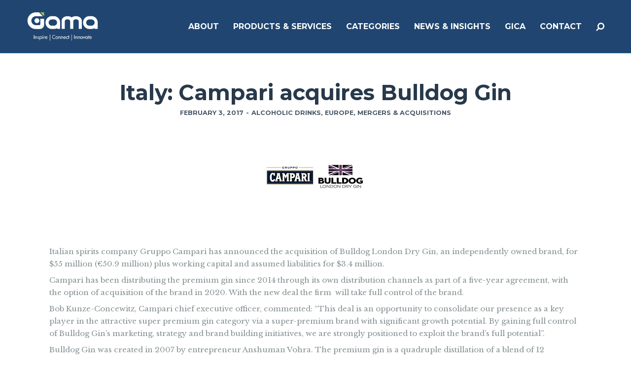

--- FILE ---
content_type: text/html; charset=UTF-8
request_url: http://www.gamaconsumer.com/italy-gruppo-campari-acquires-bulldog-gin/
body_size: 21477
content:
<!doctype html>
<!--[if lt IE 7]> <html class="no-js lt-ie9 lt-ie8 lt-ie7" lang="en-GB" prefix="og: http://ogp.me/ns#"> <![endif]-->
<!--[if IE 7]>    <html class="no-js lt-ie9 lt-ie8" lang="en-GB" prefix="og: http://ogp.me/ns#"> <![endif]-->
<!--[if IE 8]>    <html class="no-js lt-ie9" lang="en-GB" prefix="og: http://ogp.me/ns#"> <![endif]-->
<!--[if gt IE 8]><!-->
<html class="no-js" lang="en-GB" prefix="og: http://ogp.me/ns#"> <!--<![endif]-->
	<head>
		<meta http-equiv="Content-Type" content="text/html; charset=utf-8" />
<title>Italy: Campari acquires Bulldog Gin - Gama</title>
                
<script>
  (function(i,s,o,g,r,a,m){i['GoogleAnalyticsObject']=r;i[r]=i[r]||function(){
  (i[r].q=i[r].q||[]).push(arguments)},i[r].l=1*new Date();a=s.createElement(o),
  m=s.getElementsByTagName(o)[0];a.async=1;a.src=g;m.parentNode.insertBefore(a,m)
  })(window,document,'script','https://www.google-analytics.com/analytics.js','ga');
 
  ga('create', 'UA-45934131-1', 'auto');
  ga('send', 'pageview');
 
</script>

		<meta name="viewport" content="width=device-width, initial-scale = 1.0, maximum-scale=1.0, user-scalable=no" /><link rel="shortcut icon" href="http://www.gamaconsumer.com/wp-content/uploads/2017/06/favicon1.png">
<!-- This site is optimized with the Yoast SEO plugin v4.8 - https://yoast.com/wordpress/plugins/seo/ -->
<meta name="description" content="Italian spirits company Gruppo Campari has announced the acquisition of Bulldog London Dry Gin, an independently owned brand, for $55 million"/>
<meta name="robots" content="noodp"/>
<link rel="canonical" href="http://www.gamaconsumer.com/italy-gruppo-campari-acquires-bulldog-gin/" />
<meta property="og:locale" content="en_GB" />
<meta property="og:type" content="article" />
<meta property="og:title" content="Italy: Campari acquires Bulldog Gin - Gama" />
<meta property="og:description" content="Italian spirits company Gruppo Campari has announced the acquisition of Bulldog London Dry Gin, an independently owned brand, for $55 million" />
<meta property="og:url" content="http://www.gamaconsumer.com/italy-gruppo-campari-acquires-bulldog-gin/" />
<meta property="og:site_name" content="Gama" />
<meta property="article:tag" content="Bulldog" />
<meta property="article:tag" content="Campari" />
<meta property="article:section" content="Alcoholic Drinks" />
<meta property="article:published_time" content="2017-02-03T09:00:18+00:00" />
<meta property="article:modified_time" content="2017-07-28T13:05:06+00:00" />
<meta property="og:updated_time" content="2017-07-28T13:05:06+00:00" />
<meta name="twitter:card" content="summary" />
<meta name="twitter:description" content="Italian spirits company Gruppo Campari has announced the acquisition of Bulldog London Dry Gin, an independently owned brand, for $55 million" />
<meta name="twitter:title" content="Italy: Campari acquires Bulldog Gin - Gama" />
<meta name="twitter:image" content="http://www.gamaconsumer.com/wp-content/uploads/2017/02/Campari-Bulldog.jpg" />
<!-- / Yoast SEO plugin. -->

<link rel='dns-prefetch' href='//www.gamaconsumer.com' />
<link rel='dns-prefetch' href='//fonts.googleapis.com' />
<link rel='dns-prefetch' href='//s.w.org' />
<link rel="alternate" type="application/rss+xml" title="Gama &raquo; Feed" href="http://www.gamaconsumer.com/feed/" />
<link rel="alternate" type="application/rss+xml" title="Gama &raquo; Comments Feed" href="http://www.gamaconsumer.com/comments/feed/" />
<link rel="alternate" type="application/rss+xml" title="Gama &raquo; Italy: Campari acquires Bulldog Gin Comments Feed" href="http://www.gamaconsumer.com/italy-gruppo-campari-acquires-bulldog-gin/feed/" />
		<script type="text/javascript">
			window._wpemojiSettings = {"baseUrl":"https:\/\/s.w.org\/images\/core\/emoji\/2.2.1\/72x72\/","ext":".png","svgUrl":"https:\/\/s.w.org\/images\/core\/emoji\/2.2.1\/svg\/","svgExt":".svg","source":{"concatemoji":"http:\/\/www.gamaconsumer.com\/wp-includes\/js\/wp-emoji-release.min.js?ver=4.7.31"}};
			!function(t,a,e){var r,n,i,o=a.createElement("canvas"),l=o.getContext&&o.getContext("2d");function c(t){var e=a.createElement("script");e.src=t,e.defer=e.type="text/javascript",a.getElementsByTagName("head")[0].appendChild(e)}for(i=Array("flag","emoji4"),e.supports={everything:!0,everythingExceptFlag:!0},n=0;n<i.length;n++)e.supports[i[n]]=function(t){var e,a=String.fromCharCode;if(!l||!l.fillText)return!1;switch(l.clearRect(0,0,o.width,o.height),l.textBaseline="top",l.font="600 32px Arial",t){case"flag":return(l.fillText(a(55356,56826,55356,56819),0,0),o.toDataURL().length<3e3)?!1:(l.clearRect(0,0,o.width,o.height),l.fillText(a(55356,57331,65039,8205,55356,57096),0,0),e=o.toDataURL(),l.clearRect(0,0,o.width,o.height),l.fillText(a(55356,57331,55356,57096),0,0),e!==o.toDataURL());case"emoji4":return l.fillText(a(55357,56425,55356,57341,8205,55357,56507),0,0),e=o.toDataURL(),l.clearRect(0,0,o.width,o.height),l.fillText(a(55357,56425,55356,57341,55357,56507),0,0),e!==o.toDataURL()}return!1}(i[n]),e.supports.everything=e.supports.everything&&e.supports[i[n]],"flag"!==i[n]&&(e.supports.everythingExceptFlag=e.supports.everythingExceptFlag&&e.supports[i[n]]);e.supports.everythingExceptFlag=e.supports.everythingExceptFlag&&!e.supports.flag,e.DOMReady=!1,e.readyCallback=function(){e.DOMReady=!0},e.supports.everything||(r=function(){e.readyCallback()},a.addEventListener?(a.addEventListener("DOMContentLoaded",r,!1),t.addEventListener("load",r,!1)):(t.attachEvent("onload",r),a.attachEvent("onreadystatechange",function(){"complete"===a.readyState&&e.readyCallback()})),(r=e.source||{}).concatemoji?c(r.concatemoji):r.wpemoji&&r.twemoji&&(c(r.twemoji),c(r.wpemoji)))}(window,document,window._wpemojiSettings);
		</script>
		<style type="text/css">
img.wp-smiley,
img.emoji {
	display: inline !important;
	border: none !important;
	box-shadow: none !important;
	height: 1em !important;
	width: 1em !important;
	margin: 0 .07em !important;
	vertical-align: -0.1em !important;
	background: none !important;
	padding: 0 !important;
}
</style>
<link rel='stylesheet' id='twiget-widget-css-css'  href='http://www.gamaconsumer.com/wp-content/plugins/twiget/css/twiget.css?ver=4.7.31' type='text/css' media='' />
<link rel='stylesheet' id='mgwb-style-frontend-css'  href='http://www.gamaconsumer.com/wp-content/plugins/mgwoocommercecat/css/mgwoocommercecat.css?ver=4.7.31' type='text/css' media='all' />
<link rel='stylesheet' id='contact-form-7-css'  href='http://www.gamaconsumer.com/wp-content/plugins/contact-form-7/includes/css/styles.css?ver=4.8' type='text/css' media='all' />
<link rel='stylesheet' id='prettyPhoto-css'  href='http://www.gamaconsumer.com/wp-content/plugins/onclick-show-popup/css/prettyPhoto.css?ver=4.7.31' type='text/css' media='screen' />
<link rel='stylesheet' id='woocommerce-layout-css'  href='//www.gamaconsumer.com/wp-content/plugins/woocommerce/assets/css/woocommerce-layout.css?ver=2.5.5' type='text/css' media='all' />
<link rel='stylesheet' id='woocommerce-smallscreen-css'  href='//www.gamaconsumer.com/wp-content/plugins/woocommerce/assets/css/woocommerce-smallscreen.css?ver=2.5.5' type='text/css' media='only screen and (max-width: 768px)' />
<link rel='stylesheet' id='woocommerce-general-css'  href='//www.gamaconsumer.com/wp-content/plugins/woocommerce/assets/css/woocommerce.css?ver=2.5.5' type='text/css' media='all' />
<link rel='stylesheet' id='wp-pagenavi-css'  href='http://www.gamaconsumer.com/wp-content/themes/pulse-child/pagenavi-css.css?ver=2.70' type='text/css' media='all' />
<link rel='stylesheet' id='ywctm-style-css'  href='http://www.gamaconsumer.com/wp-content/plugins/yith-woocommerce-catalog-mode/assets//css/yith-catalog-mode.min.css?ver=4.7.31' type='text/css' media='all' />
<link rel='stylesheet' id='cpsh-shortcodes-css'  href='http://www.gamaconsumer.com/wp-content/plugins/column-shortcodes/assets/css/shortcodes.css?ver=0.6.9' type='text/css' media='all' />
<link rel='stylesheet' id='pulse_main_style-css'  href='http://www.gamaconsumer.com/wp-content/themes/pulse/css/main.css?ver=2.6' type='text/css' media='all' />
<style id='pulse_main_style-inline-css' type='text/css'>
#prk_hidden_bar {background-image: url();}body{font-size:15px;}body,.regular_font,input,textarea {font-family:'Libre Baskerville', serif;;}#calendar_wrap caption,.header_font,.sod_select,.vc_tta-tabs-list {font-family:'Montserrat', sans-serif;}.pulse_blog_uppercased {
                text-transform:uppercase;}.colored_theme_button,.theme_button,.colored_theme_button input,.theme_button input,.ghost_theme_button,.vc_btn,.prk_button_like {
                font-family:'Montserrat', sans-serif;}.pls_drop_cap:first-letter {font-size:52px;}#pls_comments,.prk_inner_block {max-width: 1352px;}.blog_limited_width {max-width: 1080px;}#pulse_header_background,#pulse_header_inner,#pulse_header_inner>div,#pulse_main_menu .pulse-menu-ul>li,#pulse_main_menu,#pls_side_menu,#pulse_mm_inner {height:108px;}#pulse_main_menu .pulse-menu-ul>li>a {height:108px;line-height:108px;}.prk_menu_sized,.pulse-menu-ul {font-style:normal;}.prk_menu_sized>li>a,.pulse-menu-ul>li>a {font-weight:600;font-size:16px;}#pulse_main_menu .pulse-menu-ul>li>a .pulse_menu_main {margin-top:0px;}.pulse-menu-ul>li>a,#prk_menu_loupe,#menu_social_nets>a {color:#ffffff;}.pulse-menu-ul>li.pls_actionized>a:hover:after {background-color:#ffffff;}.pulse-menu-ul>li>a:hover,#prk_menu_loupe:hover,#menu_social_nets>a:hover,.pulse-menu-ul>li.active>a {color:#49B6B2;}.pulse-menu-ul .sub-menu li {border-bottom: 1px solid #272930;}.pulse-menu-ul .sub-menu li a {font-weight:400;font-size:12px;height:36px;line-height:36px;color:#FFFFFF;background-color:#49b6b2}#pulse_main_menu .pulse_hover_sub.menu-item-has-children>a:before {background-color: #185099;}.pulse-menu-ul .sub-menu li>a:hover {color:#185099;}.pulse_menu_sub {font-style:italic;font-weight:400;font-size:10px;top:36px;color:#a8a8a8;}.pulse_forced_menu #pulse_ajax_container {margin-top:108px;}#pulse_header_background {background-color: #1c426e;background-color:rgba(28, 66, 110 ,0);;}#pulse_logos_wrapper {margin-top:25px;}.prk_menu_block {background-color: #ffffff;}.prk_menu_block:after,.pulse-menu-ul>li>a:before {background-color: #49B6B2;}#prk_sidebar_trigger.hover_trigger .prk_menu_block {background-color: #49B6B2;}.pulse_forced_menu #pulse_logos_wrapper {margin-top:23px;}.pls_hide_nav #pulse_header_section,.pls_hide_nav #pulse_header_background {margin-top:-108px;}#menu_social_nets {margin-top: -14px;}#prk_blocks_wrapper {top:54px;}.pulse-menu-ul a {padding-left:14px;padding-right:14px;}#pulse_main_menu .sub-menu a {padding-right:42px;}.pls_actionized {padding-left:14px;}.st_logo_on_left #pulse_logos_wrapper {margin-right:28px;}.st_logo_on_right #pulse_logos_wrapper {margin-left:28px;}.st_logo_on_right #pulse_logos_wrapper {margin-left:28px;}.st_menu_on_right #prk_sidebar_trigger,.st_menu_on_right #prk_menu_loupe,.st_menu_on_right #pls_side_menu {margin-left:14px;}.st_menu_on_left #prk_sidebar_trigger,.st_menu_on_left #prk_menu_loupe,.st_menu_on_left #pls_side_menu {margin-right:14px;}.st_menu_on_right #menu_social_nets {margin-left: 9px;}.st_menu_on_left #menu_social_nets {margin-right: 9px;}.st_menu_on_right .pulse-menu-ul>li.menu-item-has-children:last-child>a {margin-right:-14px;}.st_menu_on_left .pulse-menu-ul>li.menu-item-has-children:first-child>a {margin-left:-14px;}.st_menu_on_right .pulse-menu-ul>li:last-child>a:before {right:-14px;};.st_menu_on_left .pulse-menu-ul>li:first-child>a:before {left:-14px;}.pulse_forced_menu #pulse_main_menu .pulse-menu-ul>li>a,.pulse_collapsed_menu#pulse_main_menu .pulse-menu-ul>li>a,.pulse_collapsed_menu#prk_menu_loupe,.pulse_forced_menu #prk_menu_loupe,.pulse_collapsed_menu#menu_social_nets>a,.pulse_forced_menu #menu_social_nets>a {color:#FFFFFF;}.pulse_forced_menu #pulse_main_menu .pulse-menu-ul>li>a:hover,.pulse_collapsed_menu #pulse_main_menu .pulse-menu-ul>li>a:hover,.pulse_collapsed_menu #prk_menu_loupe:hover,.pulse_forced_menu #prk_menu_loupe:hover,.pulse_collapsed_menu #menu_social_nets>a:hover,.pulse_forced_menu #menu_social_nets>a:hover,.pulse_collapsed_menu #pulse_main_menu .pulse-menu-ul>li.active>a,.pulse_forced_menu #pulse_main_menu .pulse-menu-ul>li.active>a {color:#49B6B2;}.pulse_collapsed_menu#pulse_header_background,#pulse_header_inner.pulse_collapsed_menu,.pulse_collapsed_menu#pulse_header_inner>div,.pulse_collapsed_menu#pulse_main_menu .pulse-menu-ul>li,.pulse_collapsed_menu#nav-main,.pulse_collapsed_menu#pulse_main_menu,.pulse_collapsed_menu#pls_side_menu,.menu_at_top #pulse_header_background,.menu_at_top #pulse_header_inner,.menu_at_top #pulse_header_inner>div,.pulse_collapsed_menu #pulse_mm_inner {height:72px;}.menu_at_top .pulse_forced_menu #pulse_ajax_container {margin-top: 72px;}.pulse_collapsed_menu#pulse_main_menu .pulse-menu-ul>li>a {height:72px;line-height:72px;}.pulse_forced_menu #pulse_header_background, .pulse_collapsed_menu#pulse_header_background,.menu_at_top #pulse_header_background {background-color: #1c426e;background-color:rgba(28, 66, 110 ,0.98);}.pulse_collapsed_menu .prk_menu_block, .pulse_forced_menu .prk_menu_block,.menu_at_top .prk_menu_block,.pulse_forced_menu #pulse_main_menu .pulse-menu-ul>li.pls_actionized>a:hover:after,.pulse_collapsed_menu #pulse_main_menu .pulse-menu-ul>li.pls_actionized>a:hover:after {background-color: #FFFFFF;}.pulse_collapsed_menu .prk_menu_block:after, .pulse_forced_menu .prk_menu_block:after,.pulse_collapsed_menu .pulse-menu-ul>li>a:before,.pulse_forced_menu .pulse-menu-ul>li>a:before, .menu_at_top .prk_menu_block:after {background-color: #49B6B2;}.pulse_collapsed_menu #pulse_logos_wrapper,.pulse_collapsed_menu.pulse_forced_menu #pulse_logos_wrapper,.menu_at_top #pulse_logos_wrapper {margin-top:5px;}.pulse_collapsed_menu #prk_sidebar_trigger.hover_trigger .prk_menu_block,.pulse_forced_menu #prk_sidebar_trigger.hover_trigger .prk_menu_block {background-color:#49B6B2}.pulse_collapsed_menu #prk_blocks_wrapper,.menu_at_top #prk_blocks_wrapper {top:36px;}#pulse_header_background {border-bottom:1px solid rgba(30, 115, 154 ,0);}.pulse_forced_menu #pulse_header_background, #pulse_header_background.pulse_collapsed_menu,.menu_at_top #pulse_header_background {border-bottom:1px solid rgba(30, 115, 154 ,0.98);}.pls_min_read {display:none;}#prk_hidden_menu a,#prk_hidden_menu {color:#000000;}.pulse_showing_menu #prk_hidden_menu a:hover {color:#000000;}.pulse_showing_menu .prk_menu_block, .pulse_showing_menu .prk_menu_block:after {background-color:#000000;}.pulse_theme.pulse_showing_menu #pulse_header_background,.pulse_theme.pulse_showing_menu #pulse_header_inner,.pulse_theme.pulse_showing_menu #pulse_header_inner>div,.pulse_theme.pulse_showing_menu #pulse_main_menu .pulse-menu-ul>li,.pulse_theme.pulse_showing_menu #pulse_main_menu {height:108px;}.pulse_theme.pulse_showing_menu #pulse_main_menu .pulse-menu-ul>li>a {height:108px;line-height:108px;}.pulse_theme.pulse_showing_menu #pulse_logos_wrapper {margin-top:25px;}.pulse_showing_menu #body_hider {background-color:rgba(51, 48, 56 ,0.97);}#prk_footer_wrapper {background-color:#003d67;font-size:13px;}#prk_footer_sidebar .simple_line {border-bottom-color: rgba(255, 255, 255 ,0.2);}#prk_footer_sidebar table {border-top-color: rgba(255, 255, 255 ,0.2);}#prk_footer_sidebar table {border-left-color: rgba(255, 255, 255 ,0.2);}#prk_footer_sidebar .pirenko_highlighted,#pulse_main_wrapper #prk_footer_sidebar .tagcloud a, #pulse_main_wrapper #prk_footer_sidebar #wp-calendar th, #pulse_main_wrapper #prk_footer_sidebar #wp-calendar td {border-color: rgba(255, 255, 255 ,0.2);}#prk_footer_sidebar ::-webkit-input-placeholder {color: #ffffff;}#prk_footer_sidebar :-moz-placeholder {color: #ffffff;}#prk_footer_sidebar ::-moz-placeholder {color: #ffffff;}#prk_footer_sidebar :-ms-input-placeholder {color: #ffffff;}#prk_footer_sidebar .zero_color,#prk_footer_sidebar a.zero_color,#prk_footer_sidebar .zero_color a,#pulse_main_wrapper #prk_footer .prk_twt_body .twt_in a.body_colored,#prk_footer_sidebar a.twitter_time {color:#ffffff;}#prk_footer_sidebar,#prk_footer_sidebar a,#prk_after_widgets,#prk_footer_sidebar #prk_after_widgets a,#prk_footer_sidebar .pirenko_highlighted,#prk_footer_wrapper .small_headings_color,#pulse_main_wrapper #prk_footer_sidebar .tagcloud a,#pulse_main_wrapper #prk_footer_sidebar a.body_colored,#prk_footer_page,#prk_footer_page_after {color:#ffffff;}#prk_after_widgets {background-color:#003d67;}.pulse_showing_search #search_hider {background-color:rgba(17, 17, 17 ,0.95);}#top_form_close,#searchform_top .pirenko_highlighted {color:#ffffff;}#searchform_top ::-webkit-input-placeholder {color: #ffffff;}#searchform_top :-moz-placeholder {color: #ffffff;}#searchform_top ::-moz-placeholder {color: #ffffff;}#searchform_top :-ms-input-placeholder {color: #ffffff;}#pulse_main_wrapper #searchform_top .pirenko_highlighted:focus {color:#ffffff;}#prk_hidden_menu a:hover,#top_form_close:hover {color:#22a8e0;}#dotted_navigation li:before {background-color: #FFFFFF}#dotted_navigation li>a {color: #22a8e0}#dotted_navigation li:hover:before {background-color: #22a8e0}.blog_info_wrapper, .blog_info_wrapper .zero_color, .blog_info_wrapper .zero_color a, .blog_info_wrapper a.zero_color, .pls_featured_header #single_blog_info,.pls_featured_header #single_blog_info .zero_color, .pls_featured_header #single_blog_info .small_headings_color,.pls_featured_header #single_blog_info .small_headings_color a {color:#ffffff;}.topped_content.vertical_forced_row>.columns>div {padding-top:108px;}.pls_featured_header #single_blog_info .theme_button a {border-color:#ffffff;}.body_bk_color,.pls_thumb_tag {color:#ffffff;}.grid_colored_block {background-color: rgba(17, 17, 17 ,0.85);}.pulse_liner {border-bottom-color:#22a8e0;}.prk_grid-button .prk_grid {background: #485767;color: #485767;}.prk_grid-button.prk_rearrange:hover .prk_grid {background: #22a8e0;color: #22a8e0;}.pls_thumb_tag {background-color:#22a8e0;}.colored_theme_button input,.colored_theme_button a,.theme_button input,.theme_button a,.ghost_theme_button a {text-transform:uppercase;}#pulse_main_wrapper .colored_theme_button input,#pulse_main_wrapper .colored_theme_button a,#pulse_main_wrapper .theme_button input,#pulse_main_wrapper .theme_button a,#pulse_main_wrapper .ghost_theme_button a {-webkit-border-radius: 0px;border-radius: 0px;border-width: 3px;color:#FFFFFF}.theme_button input,.theme_button a,.theme_button.pls_button_off a:hover {background-color:#22a8e0;border-color:#22a8e0;}.theme_button input:hover,.theme_button a:hover,#pulse_main_wrapper .prk_buttons_list .theme_button a:hover,#pulse_main_wrapper .tagcloud a:hover,#single_blog_info .theme_button a:hover {background-color:#22a8e0;border-color:#22a8e0;}.colored_theme_button input,.colored_theme_button a,.prk_minimal_button>span.current {background-color:#22a8e0;border-color:#22a8e0;}.colored_theme_button input:hover,.colored_theme_button a:hover {background-color:#22a8e0;border-color:#22a8e0;}#pulse_main_wrapper .prk_buttons_list .theme_button a,#pulse_main_wrapper .tagcloud a {background-color:transparent;border-color:#E7EEF0;color:#869194}.ghost_theme_button a {border-color:#22a8e0;color:#22a8e0}.ghost_theme_button a:hover {color:#ffffff;background-color:#22a8e0;}.ghost_theme_button.colored a,.social_img_wrp.pulse_envelope-o {border-color:#22a8e0;color:#22a8e0}.ghost_theme_button.colored a:hover {color:#22a8e0;background-color:#22a8e0;}#pulse_main_wrapper .theme_button a:hover,#pulse_main_wrapper .colored_theme_button a:hover,#pulse_main_wrapper .tagcloud a:hover,#pulse_main_wrapper #prk_footer_sidebar .tagcloud a:hover {color:#FFFFFF}body,#pulse_ajax_container,.pls_bk_site,.pulse_theme .mfp-bg,.featured_owl,.sod_select:after,.sod_select,.sod_select .sod_list_wrapper,.folio_always_title_only .centerized_father, .folio_always_title_and_skills .centerized_father {background-color:#ffffff;}body,.body_colored,.body_colored a,a.body_colored {color:#869194;}.zero_color,a.zero_color,.zero_color a,.vc_tta-accordion a,.vc_tta-accordion a:hover,.pulse_folio_filter ul li a:hover, .pulse_blog_filter ul li a:hover,.pulse_folio_filter ul li.active a, .pulse_blog_filter ul li.active a,.folio_always_title_and_skills .prk_ttl .body_bk_color,.folio_always_title_only .prk_ttl .body_bk_color {color:#27394A;}a,a:hover, #prk_hidden_bar a:hover,a.small_headings_color:hover,.small_headings_color a:hover,a.zero_color:hover,.zero_color a:hover,.small_headings_color a.not_zero_color,.not_zero_color,#prk_footer_sidebar a:hover,#prk_after_widgets a:hover,#pulse_main_wrapper #prk_footer .prk_twt_body .twt_in a.body_colored:hover,#pulse_main_wrapper .prk_twt_ul i:hover {color:#22a8e0;}.prk_caption,.prk_price_header,.prk_button_like,.pulse_envelope-o .bg_shifter {background-color:#22a8e0;color:#ffffff}.ball-triangle-path>div {border-color:#22a8e0;}.rectangle-bounce>div {background-color:#22a8e0;}.site_background_colored a,a.site_background_colored,.site_background_colored,.owl-numbers,.page-prk-blog-stacked .blog_entry_li:hover .small_headings_color a,.page-prk-blog-stacked .blog_entry_li:hover .small_headings_color,.page-prk-blog-stacked .blog_entry_li:hover .body_colored,.page-prk-blog-stacked .blog_entry_li:hover .zero_color a,.page-prk-blog-stacked .blog_entry_li:hover .zero_color,.prk_minimal_button>span.current {color:#ffffff}a.small_headings_color,.small_headings_color a,.small_headings_color,.sod_select.open:before,.sod_select .sod_option.selected:before,.sod_select.open,.folio_always_title_and_skills .inner_skills.body_bk_color {color:#485767;}.sod_select .sod_option.active {background-color:rgba(72, 87, 103 ,0.15);}.pulse_folio_filter ul li, .pulse_blog_filter ul li {background-color:#F0F0F0;}.blog_fader_grid {background-color:rgba(17, 17, 17 ,0.6);}.pls_lback {background-color:#22a8e0;color:#ffffff;}#pulse_classic_blog .soundcloud-container, #pulse_classic_blog .video-container, #pulse_classic_blog .blog_top_image,#pulse_ajax_inner .recentposts_ul_slider .masonry_inner, #pulse_ajax_inner .recentposts_ul_shortcode .masonry_inner,#pulse_ajax_inner .masonry_blog .masonry_inner {border-top-color:#22a8e0;}ol.commentlist>li,#wp-calendar th,#wp-calendar td,.simple_line,.pulse_theme .testimonials_stack .item {border-bottom: 1px solid #E7EEF0;}.prk_bordered_top,table {border-top: 1px solid #E7EEF0;}.prk_bordered_bottom,.prk_vc_title:before,.prk_vc_title:after,th,td {border-bottom: 1px solid #E7EEF0;}.prk_bordered_right,th,td {border-right: 1px solid #E7EEF0;}.prk_bordered_left,table {border-left: 1px solid #E7EEF0;}.prk_bordered,.prk_minimal_button a, .prk_minimal_button span, .prk_minimal_button input {border: 1px solid #E7EEF0;}#in_touch:before {background-color: #E7EEF0;}.sod_select,.sod_select:hover,.sod_select.open,.sod_select .sod_list_wrapper {border: 1px solid #E7EEF0;}.pirenko_highlighted {border: 1px solid #E7EEF0;background-color:#ffffff;color:#869194;}#top_form_close,#searchform_top .pirenko_highlighted {color:#ffffff;}.pirenko_highlighted::-webkit-input-placeholder {color: #869194;}.pirenko_highlighted:-moz-placeholder {color: #869194;}.pirenko_highlighted::-moz-placeholder {color: #869194;}.pirenko_highlighted:-ms-input-placeholder {color: #869194;}.prk_blockquote.plain {border-left-color: #22a8e0;}#pulse_main_wrapper .pirenko_highlighted:focus {border-color:rgba(34, 168, 224 ,0.65);background-color:rgba(34, 168, 224 ,0.05);color:#22a8e0;}#pulse_main_wrapper .pirenko_highlighted.pls_plain:focus {border: 1px solid #E7EEF0;background-color:#ffffff;color:#869194;}.pulse_theme .vc_progress_bar .vc_single_bar {background-color:#ffffff;}.prk_author_avatar img {border:6px solid #ffffff;}#pulse_heading_line {border-color: #22a8e0;}.prk_blockquote.pls_active_colored .in_quote:after {border-color: rgba(0,0,0,0) rgba(0,0,0,0) #ffffff rgba(0,0,0,0);}.ui-accordion .ui-accordion-header,.vc_tta-tabs .vc_tta-tabs-list li,.vc_tta-accordion .vc_tta-panel .vc_tta-panel-heading {background-color:rgba(231, 238, 240 ,0.4);}.vc_tta-tabs .vc_tta-tabs-list li a,.ui-accordion .ui-accordion-header a {color:#869194;}.vc_tta-tabs .vc_tta-tabs-list li.vc_active a,.pulse_theme .vc_tta-tabs .vc_tta-tabs-list li:hover a, .ui-accordion .ui-accordion-header.ui-state-hover a,.ui-accordion .ui-accordion-header.ui-state-active a {color:#22a8e0;}.ui-accordion .ui-accordion-header,.vc_tta-tabs-container .vc_tta-tabs-list li,.vc_tta-accordion .vc_tta-panel-heading, .vc_tta-panels .vc_tta-panel-body {border:1px solid #E7EEF0;}.vc_tta-accordion .vc_tta-panels .vc_tta-panel-body {border-left:1px solid #E7EEF0;border-right:1px solid #E7EEF0;}.vc_tta-panels-container .vc_tta-panel:last-child .vc_tta-panel-body {border-bottom:1px solid #E7EEF0;}.vc_tta-container .vc_tta-tabs-list .vc_tta-tab.vc_active,.vc_tta-container .vc_tta-tabs-list .vc_tta-tab:hover,.vc_tta-panels .vc_tta-panel,.vc_tta-accordion .vc_tta-panel-body {background-color:#ffffff;}.vc_tta-tabs.vc_tta-tabs-position-top .vc_tta-tabs-container .vc_tta-tabs-list li.vc_active {border-bottom:1px solid #ffffff;}.vc_tta-tabs.vc_tta-tabs-position-bottom .vc_tta-tabs-container .vc_tta-tabs-list li.vc_active {border-top:1px solid #ffffff;}.vc_tta-tabs.vc_tta-tabs-position-left .vc_tta-tabs-container .vc_tta-tabs-list li.vc_active {border-right:1px solid #ffffff;}.vc_tta-tabs.vc_tta-tabs-position-right .vc_tta-tabs-container .vc_tta-tabs-list li.vc_active {border-left:1px solid #ffffff;}@media(max-width:600px) {.vc_tta-tabs.vc_tta-tabs-position-left .vc_tta-tabs-container .vc_tta-tabs-list li.vc_active {border-right:1px solid #E7EEF0;}.vc_tta-tabs.vc_tta-tabs-position-right .vc_tta-tabs-container .vc_tta-tabs-list li.vc_active {border-left:1px solid #E7EEF0;}}.owl-page:before {background-color:#ffffff; border:1px solid #ffffff;}.pls_btn_like .owl-page:before {background-color:#22a8e0; border:1px solid #22a8e0;}.pls_multi_spinner {border: 3px solid rgba(39, 57, 74 ,0.3);border-right-color:#27394A;border-left-color:#27394A;}.owl-prev,.owl-next,.member_colored_block_in,.owl-controls .owl-buttons div {background-color:#22a8e0;}.owl-controls .site_background_colored,.member_colored_block, .member_colored_block .pulse_member_links a {color:#FFFFFF;}.testimonials_slider.owl-theme.pls_squared .owl-page.active:before {background-color:#22a8e0;border-color:#22a8e0;}#pls_overlayer {background-color:rgba(255, 255, 255 ,1);}#pls_ajax_portfolio .simple_line {border-bottom-color:#dedede;}#pls_ajax_portfolio .prk_bordered_top {border-top-color:#dedede;}#pls_ajax_portfolio #pls_nav_divider {border-left: 1px solid #dedede;}#pls_ajax_portfolio .prk_bordered_bottom {border-bottom-color: #dedede;}#pls_ajax_portfolio .pulse_liner {border-bottom-color:#494f55;}#pls_ajax_portfolio .prk_grid-button .prk_grid {color:#303030;background:#303030;}#pls_ajax_portfolio {color:#303030;}#pls_ajax_portfolio .prk_9_em a,#pls_ajax_portfolio .prk_9_em a:hover {color:#494f55;}#pls_ajax_portfolio .zero_color, #pls_ajax_portfolio a.zero_color,#pls_ajax_portfolio .zero_color a {color:#303030;}#pls_ajax_portfolio .small_headings_color, #pls_ajax_portfolio a.small_headings_color,#pls_ajax_portfolio .small_headings_color a {color:#acacac;}#pls_ajax_portfolio .pls_multi_spinner {border: 3px solid rgba(48, 48, 48 ,0.3);border-right-color:#303030;border-left-color:#303030;}.my-mfp-zoom-in.mfp-ready.mfp-bg {filter: alpha(opacity=95);opacity:0.95;}.pulse_theme .mfp-arrow-left,.pulse_theme .mfp-arrow-right,.pulse_theme .mfp-counter,.pulse_theme .mfp-title {color:#869194;
        }.mfp-close_inner:before,.mfp-close_inner:after{background-color:#869194;}#prk_mobile_bar .body_colored a,#prk_mobile_bar a.body_colored,#prk_mobile_bar .body_colored,#prk_mobile_bar,#prk_mobile_bar a {color: #969696; }#prk_mobile_bar a:hover,#prk_mobile_bar .active>a,#prk_mobile_bar .zero_color,#prk_mobile_bar .zero_color a {color: #ffffff;}#prk_mobile_bar #mirror_social_nets,#prk_mobile_bar_inner>.header_stack {border-bottom: 1px solid rgba(150, 150, 150 ,0.2);}#prk_mobile_bar .pirenko_highlighted {border: 1px solid rgba(150, 150, 150 ,0.2);}#prk_mobile_bar .mCSB_scrollTools .mCSB_draggerRail {background-color: rgba(150, 150, 150 ,0.2);}#prk_mobile_bar .mCSB_scrollTools .mCSB_dragger .mCSB_dragger_bar {background-color: #ffffff}#prk_mobile_bar {background-color: #111111;border-left: 1px solid #111111;}#body_hider {background-color:rgba(17, 17, 17 ,0.75);}.prk_menu_sized .sub-menu li a {font-weight:400;font-size:12px;}#pulse_to_top {color: #FFFFFF; background-color: #212427;}#pulse_to_top:hover,.pls_active_colored,.pls_actionized a:after {background-color: #22a8e0;}.pls_tmmarker{background-color: #869194;}.woocommerce .cart-collaterals h2,.woocommerce-result-count,.pulse_woo_add_button,.woocommerce-checkout .woocommerce h2,.woocommerce-checkout .woocommerce h3,.woocommerce-checkout .woocommerce h4,.woocommerce #order_review_heading,.woocommerce #customer_details h3, .woocommerce #reply-title, .pulse_woo_product_info h3,.woocommerce-tabs .tabs,.woocommerce .summary h1,.woocommerce .related>h3,.woocommerce .related>h2,.woocommerce .price,.woocommerce .amount,.woocommerce .product-title {font-family:'Montserrat', sans-serif}#pulse_main_wrapper #pulse_content .cart-collaterals table,#pulse_main_wrapper #pulse_content .shop_table,#pulse_main_wrapper .woocommerce textarea, #pulse_main_wrapper .woocommerce input,.woocommerce #pulse_main_wrapper div.product .woocommerce-tabs .tabs li,.woocommerce-tabs .panel,.woocommerce .quantity input.qty,.woocommerce #pulse_content .quantity input.qty,.woocommerce-page .quantity input.qty,.woocommerce-page #pulse_content .quantity input.qty,.shop_table,.woocommerce #payment,.woocommerce .widget_product_search #s {border: 1px solid #E7EEF0;}#pulse_main_wrapper #pulse_content .cart-collaterals table {border-top: 0px solid #E7EEF0;}.woocommerce table.shop_table tbody th, .woocommerce table.shop_table tfoot td, .woocommerce table.shop_table tfoot th,#pulse_main_wrapper #pulse_content .cart-collaterals .cart_totals tr th,#pulse_main_wrapper #pulse_content .cart-collaterals .cart_totals tr td,#pulse_main_wrapper #pulse_content table.shop_table td {border-top:1px solid #E7EEF0;}#pulse_main_wrapper #pulse_content .woocommerce .button.alt,#pulse_main_wrapper #pulse_content .woocommerce .button,#pulse_main_wrapper .woocommerce .button,.woocommerce .widget_product_search .pulse_fa-search {background: #22a8e0;}#pulse_main_wrapper #pulse_content .woocommerce .button:hover,#pulse_main_wrapper .woocommerce .button:hover,.woocommerce span.onsale,.woocommerce .widget_product_search #searchsubmit:hover {background:#22a8e0;}#pulse_main_wrapper #pulse_content .woocommerce .button.alt,#pulse_main_wrapper #pulse_content .woocommerce .button,#pulse_main_wrapper .woocommerce .button, .pulse_woo_add_button {color:#ffffff;}.woocommerce #pulse_main_wrapper #pulse_content div.product .woocommerce-tabs ul.tabs li.active {background: #ffffff;border-bottom-color: #ffffff;}.pulse_woo_add_button {background:#22a8e0;}html .woocommerce .star-rating span {color: #22a8e0;}#pulse_main_wrapper #pls_right_sidebar ul.product_list_widget li a,.woocommerce .pulse_woo_checkout h3,.woocommerce .customer_details dt,.shipping_calculator h2 a,.woocommerce-checkout ul.order_details,.woocommerce-checkout table.order_details tfoot>tr:last-child,.woocommerce-checkout .addresses h3,.woocommerce #order_review_heading, .woocommerce #customer_details h3,.woocommerce .order-total,.woocommerce-result-count,.pp_woocommerce .pp_description,.woocommerce #pulse_main_wrapper .woocommerce-tabs .tabs li a,#pulse_main_wrapper .woocommerce #pulse_content .price,#pulse_main_wrapper .woocommerce .price,#pulse_main_wrapper .woocommerce #pulse_content ins .amount,#pulse_main_wrapper .woocommerce ins .amount,#pulse_main_wrapper .woocommerce .product_title,#pulse_main_wrapper .woocommerce .product_meta,#pulse_main_wrapper .woocommerce h2,.woocommerce nav.woocommerce-pagination ul li a:hover, .woocommerce nav.woocommerce-pagination ul li span.current,.woocommerce table th {color: #27394A;}.woocommerce .pulse_woo_thankyou header h2,.woocommerce .simple_line,.woocommerce-checkout #pulse_main_wrapper h3,.woocommerce table.shop_table th,.woocommerce #pulse_main_wrapper .woocommerce-tabs ul.tabs:before {border-bottom-color:#E7EEF0;}.woocommerce #pulse_main_wrapper .woocommerce-tabs .tabs li.active {border-bottom-color:#ffffff;}#pulse_main_wrapper .price del, #pulse_main_wrapper .woocommerce .price del, .woocommerce #pulse_main_wrapper .price del {color:#485767;}.woocommerce .order_details li {border-right-color: #E7EEF0;}.woocommerce nav.woocommerce-pagination ul li a {color: #869194;}.pulse_woo_el_wrapper,#pulse_main_wrapper #pls_right_sidebar ul.product_list_widget li,.woocommerce-checkout #payment ul.payment_methods {border-bottom:1px solid #E7EEF0;}.cart_totals table,.woocommerce-checkout #payment,.shop_table,.woocommerce .woocommerce-error,.woocommerce .woocommerce-info,.woocommerce .woocommerce-message,.woocommerce #pulse_main_wrapper #pulse_content div.product .woocommerce-tabs ul.tabs li {background:#E7EEF0;background:rgba(231, 238, 240 ,0.4);}#pls_cart_info {background-color:#22a8e0;}.woocommerce button.button,.woocommerce input.button,.woocommerce a.button {font-family:'Montserrat', sans-serif;}.prk_no_composer {
                }
</style>
<link rel='stylesheet' id='pulse_child_styles-css'  href='http://www.gamaconsumer.com/wp-content/themes/pulse-child/style.css?ver=2.6' type='text/css' media='all' />
<link rel='stylesheet' id='pls_google_fonts-css'  href='https://fonts.googleapis.com/css?family=Montserrat%3A400%2C700%7CLibre+Baskerville%3A400%2C400italic&#038;subset=latin%2Clatin-ext' type='text/css' media='all' />
<script type='text/javascript' src='http://www.gamaconsumer.com/wp-includes/js/jquery/jquery.js?ver=1.12.4'></script>
<script type='text/javascript' src='http://www.gamaconsumer.com/wp-includes/js/jquery/jquery-migrate.min.js?ver=1.4.1'></script>
<script type='text/javascript'>
/* <![CDATA[ */
var TwigetArgs = {"via":"via twigetTweetClient","LessThanMin":"less than a minute ago","AboutAMin":"about a minute ago","MinutesAgo":"twigetRelTime minutes ago","AnHourAgo":"about an hour ago","HoursAgo":"about twigetRelTime hours ago","OneDayAgo":"1 day ago","DaysAgo":"twigetRelTime days ago","isSSL":""};
/* ]]> */
</script>
<script type='text/javascript' src='http://www.gamaconsumer.com/wp-content/plugins/twiget/js/twiget.js?ver=4.7.31'></script>
<script type='text/javascript' src='http://www.gamaconsumer.com/wp-content/plugins/onclick-show-popup/js/jquery.prettyPhoto.js?ver=4.7.31'></script>
<link rel='https://api.w.org/' href='http://www.gamaconsumer.com/wp-json/' />
<link rel="EditURI" type="application/rsd+xml" title="RSD" href="http://www.gamaconsumer.com/xmlrpc.php?rsd" />
<link rel="wlwmanifest" type="application/wlwmanifest+xml" href="http://www.gamaconsumer.com/wp-includes/wlwmanifest.xml" /> 
<meta name="generator" content="WordPress 4.7.31" />
<meta name="generator" content="WooCommerce 2.5.5" />
<link rel='shortlink' href='http://www.gamaconsumer.com/?p=11287' />
<link rel="alternate" type="application/json+oembed" href="http://www.gamaconsumer.com/wp-json/oembed/1.0/embed?url=http%3A%2F%2Fwww.gamaconsumer.com%2Fitaly-gruppo-campari-acquires-bulldog-gin%2F" />
<link rel="alternate" type="text/xml+oembed" href="http://www.gamaconsumer.com/wp-json/oembed/1.0/embed?url=http%3A%2F%2Fwww.gamaconsumer.com%2Fitaly-gruppo-campari-acquires-bulldog-gin%2F&#038;format=xml" />
<meta name="generator" content="Powered by Visual Composer - drag and drop page builder for WordPress."/>
<!--[if lte IE 9]><link rel="stylesheet" type="text/css" href="http://www.gamaconsumer.com/wp-content/plugins/js_composer/assets/css/vc_lte_ie9.min.css" media="screen"><![endif]--><!--[if IE  8]><link rel="stylesheet" type="text/css" href="http://www.gamaconsumer.com/wp-content/plugins/js_composer/assets/css/vc-ie8.min.css" media="screen"><![endif]-->			<!-- Easy Columns 2.1.1 by Pat Friedl http://www.patrickfriedl.com -->
			<link rel="stylesheet" href="http://www.gamaconsumer.com/wp-content/plugins/easy-columns/css/easy-columns.css" type="text/css" media="screen, projection" />
					<style type="text/css" id="wp-custom-css">
			/*
You can add your own CSS here.

Click the help icon above to learn more.
*/





#innovation{

width:302px;
height:294px;
margin:auto;
background-image: url("../wp-content/uploads/2017/05/Innovation-Category-Assessment.png"); 


}

#innovation:hover{

width:302px;
height:294px;
margin:auto;

background-image: url("../wp-content/uploads/2017/06/Innovation-Category-Assessment-over1.png"); 


}

#marketentry{

width:302px;
height:294px;
margin:auto;

background-image: url("../wp-content/uploads/2017/05/market-entry.png"); 


}


#marketentry:hover{

width:302px;
height:294px;
margin:auto;

background-image: url("../wp-content/uploads/2017/06/maketentry-Over.png"); 

}

#brandingdesign{

width:302px;
height:294px;
margin:auto;

background-image: url("../wp-content/uploads/2017/05/Branding-Design.png"); 


}


#brandingdesign:hover{

width:302px;
height:294px;
margin:auto;

background-image: url("../wp-content/uploads/2017/06/branding-Over1-1.png")


}


/*Innovation &Insight Reports */


/*Icons*/

#iiproducts{

width:140px;
height:150px;
margin:auto;
background-image: url("../wp-content/uploads/2017/05/products.png"); 
}

#iiproducts:hover{

width:204px;
height:187px;
margin:auto;
background-image: url("../wp-content/uploads/2017/06/products.png"); 
}

#iiinsights{

width:120px;
height:150px;
margin:auto;
background-image: url("../wp-content/uploads/2017/05/INSIGHTS.png"); 
}

#iiinsights:hover{

width:204px;
height:187px;
margin:auto;
background-image: url("../wp-content/uploads/2017/06/INSIGHTS.png"); 
}

#iianalysis{

width:126px;
height:150px;
margin:auto;
background-image: url("../wp-content/uploads/2017/05/Analysis.png"); 
}

#iianalysis:hover{

width:204px;
height:187px;
margin:auto;
background-image: url("../wp-content/uploads/2017/06/analysis.png"); 
}


/*fim de icons */


.linkreport{
width:339px;
height:304px;

}

#innovationupddate{

width:339px;
height:304px;
margin:auto;
background-image: url("../wp-content/uploads/2017/05/INNOVATION-UPDATE.png"); 


}

#innovationupddate:hover{

width:339px;
height:304px;
margin:auto;

background-image: url("../wp-content/uploads/2017/05/Over.png"); 

z-index:99;
}

#marketbriefing{

width:339px;
height:304px;
margin:auto;
background-image: url("../wp-content/uploads/2017/05/MARKET-BRIEFING.png"); 


}

#marketbriefing:hover{

width:339px;
height:304px;
margin:auto;

background-image: url("../wp-content/uploads/2017/05/Over.png"); 


}

#marketreview{

width:339px;
height:304px;
margin:auto;
background-image: url("../wp-content/uploads/2017/05/market-review.png"); 


}

#marketreview:hover{

width:339px;
height:304px;
margin:auto;

background-image: url("../wp-content/uploads/2017/05/Over.png"); 


}


#productdigest{

width:339px;
height:304px;
margin:auto;
background-image: url("../wp-content/uploads/2017/05/New-Product-Digest-1.png"); 


}

#productdigest:hover{

width:339px;
height:304px;
margin:auto;
background-image: url("../wp-content/uploads/2017/05/Over.png"); 


}

#insightbriefing{

width:339px;
height:304px;
margin:auto;
background-image: url("../wp-content/uploads/2017/06/INSIGHTS-BRIEFING.png"); 


}

#insightbriefing:hover{

width:339px;
height:304px;
margin:auto;

background-image: url("../wp-content/uploads/2017/05/Over.png"); 


}

#trend{

width:339px;
height:304px;
margin:auto;
background-image: url("../wp-content/uploads/2017/05/TREND-INSIGHT.png"); 


}

#trend:hover{

width:339px;
height:304px;
margin:auto;

background-image: url("../wp-content/uploads/2017/05/Over.png"); 


}

/*fim de Innovation &Insight Reports */



/*Latest posts, slideshow style*/

.txt_title_slide_latest_posts{

font-family:libre baskerville;
font-size:11px;
font-weight:bold;
color:#003d67; /*#007096;*/
line-height:normal;
}

.txt_date_slide_latest_posts{

font-family:montserrat;
font-size:8px;
font-weight:regular;
color:#939393;
line-height:normal;
}



.blog_entry_li {

background-color:white;
/*height:200px;*/

}

.media_entry_li{

padding:18px;
min-width: inherit;
overflow: hidden;
list-style: none;

}

/*.item {

background-color:white;
}*/
 
#pulse_ajax_inner .recentposts_ul_slider .masonry_inner, #pulse_ajax_inner .recentposts_ul_shortcode .masonry_inner, #pulse_ajax_inner .masonry_blog .masonry_inner{

border-style:none;
}


.owl-item{

padding-right:10px;

}

/*End of Latest posts, slideshow style*/

/*Latest news in Media */

.txt_title_slide_latest_posts_media{

font-family:montserrat;
font-size:13px;
font-weight:bold;
color:#003d67;

}

/*End of Latest news ind Media */

/*Latest news in categories*/
.txt_title_slide_latest_posts_categories{

font-family:libre baskerville;
font-size:11px;
font-weight:bold;
color:#007096;
line-height:normal;

}

/*End of Latest News in categories */

/*Latest  post- Magazine */

.txt_title_slide_latest_posts_magazine{

font-family:libre baskerville;
font-size:11px;
font-weight:bold;
color:#007096;

}
/*End of Latest Post - Magazine */

/*Latest Post- News &Insights style */

.gama_latest_post_list{

/*border-top-style: solid;
border-top-width: 1px;
border-top-color: #9bc896;*/
/*height:200px;*/

}

.gama_latest_post_text{

border-bottom-style: solid;
border-bottom-width: 1px;
border-bottom-color: #9bc896;
    
word-wrap: break-word;
float:left;
font-family:montserrat;
font-weight:bold;
font-size:17px;
color:#383a34;
width:400px;
height:150px
}

.gama_latest_post_text_date{

    
word-wrap: break-word;
/*float:left;*/
font-family:montserrat;
font-weight:bold;
font-size:11px;
color:#707c7c;


}

.gama_latest_post_text_readmore{


font-family:libre baskerville;
font-weight:regular;
font-size:11px;
color:#383a34;

}


.gama_latest_post_news_img{


/*width:300px;*/
float:left;
width: 200px;
height: 150px;
border-bottom-width: 1px;
border-bottom-color: #9bc896;
border-bottom-style: solid;
margin-right: 40px;

}



.news_fader_grid {
    background-color: rgba(17, 17, 17 ,0.6);
    filter: progid:DXImageTransform.Microsoft.Alpha(Opacity=0);
    opacity: 0;
    -moz-transition-property: opacity;
    -o-transition-property: opacity;
    -webkit-transition-property: opacity;
    transition-property: opacity;
    -moz-transition-duration: 0.35s;
    -o-transition-duration: 0.35s;
    -webkit-transition-duration: 0.35s;
    transition-duration: 0.35s;
    -moz-transition-delay: 0.15s;
    -o-transition-delay: 0.15s;
    -webkit-transition-delay: 0.15s;
    transition-delay: 0.15s;
    z-index: 9;

}

.centerized_father_blog_news {
    position: absolute;
    width: 230px;
    height: 150px;
    z-index: 10;
    top: 0px;
    left: 0px;
}


.news_hover :hover{filter:progid:DXImageTransform.Microsoft.Alpha(enabled=false);opacity:1;-moz-transition-delay:0s;-o-transition-delay:0s;-webkit-transition-delay:0s;transition-delay:0s}




/*end of Latest Post- News &Insights style */

/*Data para a store */

.gama_store_products_text_date{

font-family:montserrat;
font-weight:regular;
font-size:11px;
color:#707c7c;


}

/*Fim da data para a Store */


/*Estilo para redes sociais do footer*/

.redessociais{

width:60%;
margin-left:auto;


}
.redessociais li {

float:left;
list-style:none;
padding:8px;
}


/* Falta acertar os hover
.itwitter{
width:40px;
height:40px;

}

.ifacebook{
width:40px;
height:40px;

}

.ilinkedin{
width:40px;
height:40px;

}

.iyoutube{
width:40px;
height:40px;

}

.iissue{
width:40px;
height:40px;

}

.itwitter:hover{

background-image:url('../wp-content/uploads/2017/06/Twitter-hover.png');

background-repeat:no-repeat;

padding:10px 8px 0 0 ;
}

.ifacebook:hover{

background-image:url('../wp-content/uploads/2017/06/Facebook-hover.png');

background-repeat:no-repeat;

padding:10px 8px 0 0 ;
}

.ilinkedin:hover{

background-image:url('../wp-content/uploads/2017/06/Linkedin-hover.png');

background-repeat:no-repeat;

padding:10px 8px 0 0 ;

}

.iyoutube:hover{

background-image:url('../wp-content/uploads/2017/06/Youtube-hover.png');

background-repeat:no-repeat;
padding:10px 8px 0 0 ;

}

.iissue:hover{
background-image:url('../wp-content/uploads/2017/06/Issue-hover.png');

background-repeat:no-repeat;

padding:10px 8px 0 0 ;
} */

/*fim de Estilo para redes sociais do footer*/		</style>
	<noscript><style type="text/css"> .wpb_animate_when_almost_visible { opacity: 1; }</style></noscript>	</head>
	<body class="post-template-default single single-post postid-11287 single-format-standard pulse_theme wpb-js-composer js-comp-ver-4.12.1 vc_responsive">
		<div id="pulse_main_wrapper" class="pls_no_sidebar pls_fixed_footer st_regular_menu st_menu_on_right st_logo_on_left prk_wait">
			<div id="prk_pint" data-media="" data-desc=""></div>
			<div id="body_hider"></div>
			<div id="pls_overlayer"></div>
			<div id="pls_loader_block" class="pls_bk_site"></div>
			<div id="pls_ajax_portfolio">
				<div id="pls_ajax_pf_inner"></div>
				<div id="pls_close_portfolio" class="prk_grid-button prk_rearrange">
                    <span class="prk_grid" style=""></span>
                </div>
			</div>
			            <div id="prk_main_loader" class="loader-inner ball-triangle-path">
                <div></div>
                <div></div>
                <div></div>
            </div>
                            <div id="search_hider"></div>
                <div id="searchform_top" class="top_sform_wrapper" data-url="http://www.gamaconsumer.com/search/">
                    <form method="get" class="form-search" action="http://www.gamaconsumer.com/">
                        <div class="sform_wrapper">
                            <input type="text" value="" name="s" id="pulse_search_top" class="search-query pirenko_highlighted" placeholder="Search this website..." />
                        </div>
                    </form>
                    <div id="top_form_close" class="pulse_fa-times"></div>
                </div>
                            <div id="prk_mobile_bar" class="small-12">
                <div id="prk_mobile_bar_scroller">
                    <div id="prk_mobile_bar_inner" class="pulse_left_align">
                                                        <div class="header_stack prk_mainer">
                                    <ul class="mobile-menu-ul header_font"><li class="menu-item menu-item-type-custom menu-item-object-custom menu-item-has-children"><a href="#"><div class="pulse_menu_label"><div class="pulse_menu_main">ABOUT</div></div></a>
<ul class="sub-menu">
	<li class="menu-item menu-item-type-post_type menu-item-object-page"><a href="http://www.gamaconsumer.com/about/"><div class="pulse_menu_label">Gama</div></a></li>
	<li class="menu-item menu-item-type-post_type menu-item-object-page"><a href="http://www.gamaconsumer.com/our-network/"><div class="pulse_menu_label">Our Network</div></a></li>
	<li class="menu-item menu-item-type-post_type menu-item-object-page"><a href="http://www.gamaconsumer.com/media/"><div class="pulse_menu_label">Media</div></a></li>
</ul>
</li>
<li class="menu-item menu-item-type-custom menu-item-object-custom menu-item-has-children"><a href="#"><div class="pulse_menu_label"><div class="pulse_menu_main">PRODUCTS &#038; SERVICES</div></div></a>
<ul class="sub-menu">
	<li class="menu-item menu-item-type-post_type menu-item-object-page"><a href="http://www.gamaconsumer.com/gama-compass/"><div class="pulse_menu_label">Gama Compass</div></a></li>
	<li class="menu-item menu-item-type-post_type menu-item-object-page"><a href="http://www.gamaconsumer.com/gama-field-services/"><div class="pulse_menu_label">Gama Field Services</div></a></li>
	<li class="menu-item menu-item-type-post_type menu-item-object-page"><a href="http://www.gamaconsumer.com/gama-market-entry/"><div class="pulse_menu_label">Gama Market Entry</div></a></li>
</ul>
</li>
<li class="menu-item menu-item-type-custom menu-item-object-custom menu-item-has-children"><a href="#"><div class="pulse_menu_label"><div class="pulse_menu_main">CATEGORIES</div></div></a>
<ul class="sub-menu">
	<li class="menu-item menu-item-type-post_type menu-item-object-page"><a href="http://www.gamaconsumer.com/food/"><div class="pulse_menu_label">Food</div></a></li>
	<li class="menu-item menu-item-type-post_type menu-item-object-page"><a href="http://www.gamaconsumer.com/alcoholic-drinks/"><div class="pulse_menu_label">Alcoholic Drinks</div></a></li>
	<li class="menu-item menu-item-type-post_type menu-item-object-page"><a href="http://www.gamaconsumer.com/non-alcoholic-drinks/"><div class="pulse_menu_label">Non-Alcoholic Drinks</div></a></li>
	<li class="menu-item menu-item-type-post_type menu-item-object-page"><a href="http://www.gamaconsumer.com/household-care/"><div class="pulse_menu_label">Household Care</div></a></li>
	<li class="menu-item menu-item-type-post_type menu-item-object-page"><a href="http://www.gamaconsumer.com/health-beauty/"><div class="pulse_menu_label">Health &#038; Beauty</div></a></li>
	<li class="menu-item menu-item-type-post_type menu-item-object-page"><a href="http://www.gamaconsumer.com/pet-care/"><div class="pulse_menu_label">Pet Care</div></a></li>
	<li class="menu-item menu-item-type-post_type menu-item-object-page"><a href="http://www.gamaconsumer.com/tobacco/"><div class="pulse_menu_label">Tobacco</div></a></li>
</ul>
</li>
<li class="menu-item menu-item-type-custom menu-item-object-custom menu-item-has-children"><a href="#"><div class="pulse_menu_label"><div class="pulse_menu_main">NEWS &#038; INSIGHTS</div></div></a>
<ul class="sub-menu">
	<li class="menu-item menu-item-type-post_type menu-item-object-page"><a href="http://www.gamaconsumer.com/global-news/"><div class="pulse_menu_label">Global News</div></a></li>
	<li class="menu-item menu-item-type-post_type menu-item-object-page"><a href="http://www.gamaconsumer.com/insights/"><div class="pulse_menu_label">Insights</div></a></li>
	<li class="menu-item menu-item-type-post_type menu-item-object-page"><a href="http://www.gamaconsumer.com/magazine/"><div class="pulse_menu_label">Magazine</div></a></li>
</ul>
</li>
<li class="menu-item menu-item-type-post_type menu-item-object-page"><a href="http://www.gamaconsumer.com/gica/"><div class="pulse_menu_label"><div class="pulse_menu_main">GICA</div></div></a></li>
<li class="menu-item menu-item-type-post_type menu-item-object-page"><a href="http://www.gamaconsumer.com/contact-us/"><div class="pulse_menu_label"><div class="pulse_menu_main">CONTACT</div></div></a></li>
</ul>                                </div>
                                <div class="clearfix"></div>
                                <div id="pls_mobile_sidebar" class="header_stack"><div id="twiget-widget-2" class="widget-1 widget-last widget twiget-widget header_stack"><div class="widget-1 widget-last widget_inner"><div class="widget-title header_font zero_color prk_heavier_600">Latest Tweets</div><div class="clearfix"></div>		<div class="twiget-feed">
			
            <ul id="tweet-wrap-twiget-widget-2" class="tweet-wrap">
            	<li><img src="http://www.gamaconsumer.com/wp-content/plugins/twiget/images/ajax-loader.gif" width="16" height="16" alt="" /> Loading tweets...</li>
            </ul>
            
            <p id="tweet-bio-twiget-widget-2" class="tweet-bio"></p>
            <p class="twigetfollow">
            	<a href="https://twitter.com/@GamaConsumer" class="twitter-follow-button" data-show-count="false" data-width="100%" data-align="right">Follow @@GamaConsumer</a>
				<script>!function(d,s,id){var js,fjs=d.getElementsByTagName(s)[0];if( !d.getElementById(id) ){js=d.createElement(s);js.id=id;js.src="//platform.twitter.com/widgets.js";fjs.parentNode.insertBefore(js,fjs);}}(document,"script","twitter-wjs");</script>
            </p>
            
			<script type="text/javascript">
                jQuery(document).ready(function($) {
                    var tweetOptions = {
                            screen_name: 		'@GamaConsumer',
                            count: 				3,
                            include_rts: 		true,
							exclude_replies: 	false,
							widget_id:			'twiget-widget-2'
                    };
                    $.post( 'http://www.gamaconsumer.com/?twiget-get-tweets=1', tweetOptions, function(data){
                        TwigetTwitter( data, 'tweet-wrap-twiget-widget-2', 'tweet-bio-twiget-widget-2', {
						   twitterclient:true,						});
                    }, 'json');
                });
            </script>
            		</div><!-- .twiget-feed -->
        </div><div class="clearfix"></div></div>        </div>                    </div>
                </div>
            </div>
            			<div id="pulse_header_section">
				<div id="pulse_header_inner">
					<div class="small-12 columns small-centered prk_extra_pad">
						<a id="pls_home_link" href="http://www.gamaconsumer.com/" class="pulse_anchor"><div id="pulse_logos_wrapper"><div id="pulse_logo_before"><img src="http://www.gamaconsumer.com/wp-content/uploads/2017/01/gama_logo.png" data-width="146" alt="" width="146" height="60" /></div><div id="pulse_logo_after"><img src="http://www.gamaconsumer.com/wp-content/uploads/2017/01/gama_logo.png" data-width="146" alt="" width="146" height="60" /></div></div></a>						<div id="prk_blocks_wrapper">
			  				<div class="prk_menu_block prk_bl1"></div>
			  				<div class="prk_menu_block prk_bl2"></div>
			  				<div class="prk_menu_block prk_bl3"></div>
			  			</div>
			  			<div id="pls_side_menu">
				  			<div id="prk_menu_loupe" class="pulse_fa-search left_floated pulse_fa-flip-horizontal" data-color="#49B6B2"></div>			  			</div>
			  											<div id="pulse_main_menu">
									<div id="pulse_mm_inner">
									<ul class="pulse-menu-ul sf-vertical header_font"><li class="menu-item menu-item-type-custom menu-item-object-custom menu-item-has-children"><a href="#"><div class="pulse_menu_label"><div class="pulse_menu_main">ABOUT</div></div></a>
<ul class="sub-menu">
	<li class="menu-item menu-item-type-post_type menu-item-object-page"><a href="http://www.gamaconsumer.com/about/"><div class="pulse_menu_label">Gama</div></a></li>
	<li class="menu-item menu-item-type-post_type menu-item-object-page"><a href="http://www.gamaconsumer.com/our-network/"><div class="pulse_menu_label">Our Network</div></a></li>
	<li class="menu-item menu-item-type-post_type menu-item-object-page"><a href="http://www.gamaconsumer.com/media/"><div class="pulse_menu_label">Media</div></a></li>
</ul>
</li>
<li class="menu-item menu-item-type-custom menu-item-object-custom menu-item-has-children"><a href="#"><div class="pulse_menu_label"><div class="pulse_menu_main">PRODUCTS &#038; SERVICES</div></div></a>
<ul class="sub-menu">
	<li class="menu-item menu-item-type-post_type menu-item-object-page"><a href="http://www.gamaconsumer.com/gama-compass/"><div class="pulse_menu_label">Gama Compass</div></a></li>
	<li class="menu-item menu-item-type-post_type menu-item-object-page"><a href="http://www.gamaconsumer.com/gama-field-services/"><div class="pulse_menu_label">Gama Field Services</div></a></li>
	<li class="menu-item menu-item-type-post_type menu-item-object-page"><a href="http://www.gamaconsumer.com/gama-market-entry/"><div class="pulse_menu_label">Gama Market Entry</div></a></li>
</ul>
</li>
<li class="menu-item menu-item-type-custom menu-item-object-custom menu-item-has-children"><a href="#"><div class="pulse_menu_label"><div class="pulse_menu_main">CATEGORIES</div></div></a>
<ul class="sub-menu">
	<li class="menu-item menu-item-type-post_type menu-item-object-page"><a href="http://www.gamaconsumer.com/food/"><div class="pulse_menu_label">Food</div></a></li>
	<li class="menu-item menu-item-type-post_type menu-item-object-page"><a href="http://www.gamaconsumer.com/alcoholic-drinks/"><div class="pulse_menu_label">Alcoholic Drinks</div></a></li>
	<li class="menu-item menu-item-type-post_type menu-item-object-page"><a href="http://www.gamaconsumer.com/non-alcoholic-drinks/"><div class="pulse_menu_label">Non-Alcoholic Drinks</div></a></li>
	<li class="menu-item menu-item-type-post_type menu-item-object-page"><a href="http://www.gamaconsumer.com/household-care/"><div class="pulse_menu_label">Household Care</div></a></li>
	<li class="menu-item menu-item-type-post_type menu-item-object-page"><a href="http://www.gamaconsumer.com/health-beauty/"><div class="pulse_menu_label">Health &#038; Beauty</div></a></li>
	<li class="menu-item menu-item-type-post_type menu-item-object-page"><a href="http://www.gamaconsumer.com/pet-care/"><div class="pulse_menu_label">Pet Care</div></a></li>
	<li class="menu-item menu-item-type-post_type menu-item-object-page"><a href="http://www.gamaconsumer.com/tobacco/"><div class="pulse_menu_label">Tobacco</div></a></li>
</ul>
</li>
<li class="menu-item menu-item-type-custom menu-item-object-custom menu-item-has-children"><a href="#"><div class="pulse_menu_label"><div class="pulse_menu_main">NEWS &#038; INSIGHTS</div></div></a>
<ul class="sub-menu">
	<li class="menu-item menu-item-type-post_type menu-item-object-page"><a href="http://www.gamaconsumer.com/global-news/"><div class="pulse_menu_label">Global News</div></a></li>
	<li class="menu-item menu-item-type-post_type menu-item-object-page"><a href="http://www.gamaconsumer.com/insights/"><div class="pulse_menu_label">Insights</div></a></li>
	<li class="menu-item menu-item-type-post_type menu-item-object-page"><a href="http://www.gamaconsumer.com/magazine/"><div class="pulse_menu_label">Magazine</div></a></li>
</ul>
</li>
<li class="menu-item menu-item-type-post_type menu-item-object-page"><a href="http://www.gamaconsumer.com/gica/"><div class="pulse_menu_label"><div class="pulse_menu_main">GICA</div></div></a></li>
<li class="menu-item menu-item-type-post_type menu-item-object-page"><a href="http://www.gamaconsumer.com/contact-us/"><div class="pulse_menu_label"><div class="pulse_menu_main">CONTACT</div></div></a></li>
</ul>		  					  		</div>
		  					  	</div>
		  					  						</div>
				</div>
			</div>
			<div id="pulse_header_background"></div>
			<div id="pulse_ajax_container">
        <div id="pulse_ajax_inner" class="pls_blog_single row pulse_forced_menu" data-color="default">
                        <div id="single_blog_info" class="bottomed_content">
                <div class="small-12 columns prk_inner_block small-centered">
                        <div class="wpb_column column_container">
                                                                <div class="pulse_read header_font prk_heavier_600 prk_9_em pls_min_read">
                                        <a href="#pulse_content" class="pulse_anchor zero_color" data-color="default">
                                            1 MIN READ                                        </a>
                                    </div>
                                                                <h1 id="single_blog_title" class="pulse_center_align header_font zero_color prk_break_word">
                                Italy: Campari acquires Bulldog Gin                            </h1>
                            <div id="single_post_teaser" class="pulse_center_align">
                                <div id="single_blog_meta" class="header_font prk_heavier_600 small_headings_color pulse_blog_uppercased prk_85_em">
                                    <div class="single_blog_meta_div">
                                        <div class="prk_left_floated">February 3, 2017</div>                                    </div>
                                                                            <div class="single_blog_meta_div">
                                            <div class="pir_divider">-</div>
                                            <div class="prk_left_floated pls_colored_link pulse_anchor">
                                                <a href="http://www.gamaconsumer.com/category/news/alcoholicdrinks/" rel="category tag">Alcoholic Drinks</a>, <a href="http://www.gamaconsumer.com/category/regions/europe/" rel="category tag">Europe</a>, <a href="http://www.gamaconsumer.com/category/news/mergers-and-acquisitions/" rel="category tag">Mergers &amp; Acquisitions</a>                                            </div>
                                        </div>
                                                                            <div class="clearfix"></div>
                                </div> 
                            </div>
                                                                    <div class="featured_owl">
                                            <div > <!-- Elias - class="per_init owl-carousel pulse_shortcode_slider" data-navigation="true" data-autoplay="" data-delay="" data-color="" -->
                                                <div id="slide_1" class="item"><img class="pulse_vsbl" src="http://www.gamaconsumer.com/wp-content/uploads/2017/02/Campari-Bulldog.jpg" width="213" height="150"  data-or_w="213" data-or_h="150"  alt="" /></div>                                            </div>
                                        </div>
                                                            </div>
                </div>
                            </div> 
            <div id="pulse_content" data-parent="http://www.gamaconsumer.com/italy-gruppo-campari-acquires-bulldog-gin/" class="small-12 columns prk_inner_block small-centered">
                    <div class="row">
                            <div class="small-12 columns">
                                <article id="single_blog_inner" class="blog_limited_width post-11287 post type-post status-publish format-standard has-post-thumbnail hentry category-alcoholicdrinks category-europe category-mergers-and-acquisitions tag-bulldog tag-campari" data-color="default">                
                                        <div id="single_post_content" class="on_colored prk_no_composer prk_break_word prk_composer_extra">
                                            <p>Italian spirits company Gruppo Campari has announced the acquisition of Bulldog London Dry Gin, an independently owned brand, for $55 million (€50.9 million) plus working capital and assumed liabilities for $3.4 million.</p>
<p>Campari has been distributing the premium gin since 2014 through its own distribution channels as part of a five-year agreement, with the option of acquisition of the brand in 2020. With the new deal the firm  will take full control of the brand.</p>
<p>Bob Kunze-Concewitz, Campari chief executive officer, commented: &#8220;This deal is an opportunity to consolidate our presence as a key player in the attractive super premium gin category via a super-premium brand with significant growth potential. By gaining full control of Bulldog Gin’s marketing, strategy and brand building initiatives, we are strongly positioned to exploit the brand’s full potential&#8221;.</p>
<p>Bulldog Gin was created in 2007 by entrepreneur Anshuman Vohra. The premium gin is a quadruple distillation of a blend of 12 botanicals from eight countries in a traditional copper pot.</p>
<p><em>Source: Campari</em></p>
            <div id="single_post_sharer" class="prk_sharrre_wrapper zero_color">
                <div id="sharrer_inner">
                                                <div class="prk_sharrre_facebook" data-url="http://www.gamaconsumer.com/italy-gruppo-campari-acquires-bulldog-gin/" data-text="Italy: Campari acquires Bulldog Gin" data-title="share">
                            </div>
                                                        <div class="prk_sharrre_twitter" data-url="http://www.gamaconsumer.com/italy-gruppo-campari-acquires-bulldog-gin/" data-text="Italy: Campari acquires Bulldog Gin" data-title="share">
                            </div>
                                            </div>
            </div>
            <div class="clearfix"></div>
                                                                <div id="prk_tags" class="twelve prk_heavier_500 header_font">
                                                        <div id="prk_tag_heading">
                                                            <div class="zero_color prk_heavier_600 pulse_anchor">
                                                                Tags                                                            </div>
                                                        </div>
                                                        <div id="prk_tags_inner" class="prk_buttons_list"><div class="theme_button prk_tiny"><a href="http://www.gamaconsumer.com/tag/bulldog/" rel="tag">Bulldog</a></div><div class="theme_button prk_tiny"><a href="http://www.gamaconsumer.com/tag/campari/" rel="tag">Campari</a></div></div>
                                                    </div>
                                                    <div class="clearfix"></div>
                                                                                            </div>
                                        <div class="clearfix"></div>
                                                                                                <div id="single_meta_header">
                                                        <div class="simple_line"></div>
                                                        <div class="pulse_navigation_singles header_font small_headings_color pulse_anchor">
                                                            <div class="navigation-previous-blog prk_left_floated pls_colored_link">
                                                                    <a href="http://www.gamaconsumer.com/new-zealand-db-breweries-to-acquire-tuatara-brewing-company/" rel="prev" data-pir_title="Netherlands: Heineken&#8217;s DB Breweries to acquire Tuatara Brewing Company"><div class="prk_left_floated"><div class="special_heading prk_heavier_600 prk_75_em">← PREVIOUS POST</div><div class="prk_heavier_600">Netherlands: Heineken&#8217;s DB Breweries to acquire Tuatara Brewing Company</div></div></a>                                                            </div>
                                                            <div class="navigation-next-blog prk_right_floated pulse_right_align pls_colored_link">
                                                                <a href="http://www.gamaconsumer.com/germany-rapunzel-naturkost-buys-zwergenwiese/" rel="next" data-pir_title="Germany: Rapunzel Naturkost buys Zwergenwiese"><div class="prk_left_floated"><div class="special_heading prk_heavier_600 prk_75_em">NEXT POST →</div><div class="prk_heavier_600">Germany: Rapunzel Naturkost buys Zwergenwiese</div></div></a>                                                            </div>
                                                            <div class="clearfix"></div>
                                                        </div>
                                                    </div>
                                                    <div class="clearfix"></div>
                                                                                                                                </article>
                            </div>
                                                        </div>
                    </div>
                    <div class="clearfix"></div>
                </div>
            </div><!-- #pulse_ajax_container -->
                                <div id="prk_footer_outer">
                                                <div id="prk_footer_mirror" class="columns small-12"></div>
                                                    <div id="prk_footer_wrapper" class="small-12 row">
                            <div id="prk_footer" data-layout="small-6">
                                <div id="prk_footer_revealer">
                                                                                <div id="prk_after_widgets">
                                                <div class="columns small-12 prk_inner_block small-centered">
                                                    <div class="row">
                                                        <div class="prk_copyright small-6 columns"><p style="text-align: left;"><img class="size-full wp-image-11524 alignleft" src="http://www.gamaconsumer.com/wp-content/uploads/2017/06/logo_footer.png" alt="" width="32" height="32" /></p>
<p style="text-align: left; margin: 13px 0px 13px;">Copyright © 2020. Gama. All rights reserved.      <a href="http://gamaconsumer.com/privacy-policy">Privacy Policy</a> | <a href="http://gamaconsumer.com/legal-notice">Legal Notice</a></p></div><div class="prk_copyright small-6 columns pulse_right_align"><div class="redessociais">
<ul>
 	<li style="list-style-type: none;">
<ul>
 	<li>
<div class="itwitter"><a href="https://twitter.com/GamaConsumer" target="_blank" rel="noopener noreferrer"><img src="http://www.gamaconsumer.com/wp-content/uploads/2017/06/Twitter.png" alt="" width="23" height="22" />
</a></div></li>
 	<li>
<div class="ifacebook"><a href="https://www.facebook.com/gamaconsumer/" target="_blank" rel="noopener noreferrer">
<img src="http://www.gamaconsumer.com/wp-content/uploads/2017/06/Facebook.png" alt="" width="23" height="22" />
</a></div></li>
 	<li>
<div class="ilinkedin"><a href="https://www.linkedin.com/company-beta/3532554/" target="_blank" rel="noopener noreferrer">
<img src="http://www.gamaconsumer.com/wp-content/uploads/2017/06/LinkedIn.png" alt="" width="23" height="22" />
</a></div></li>
 	<li>
<div class="iyoutube"><a href="https://www.youtube.com/channel/UCqlJCP3lExZ5pH6e_vLYjlw/featured" target="_blank" rel="noopener noreferrer">
<img src="http://www.gamaconsumer.com/wp-content/uploads/2017/06/YouTube.png" alt="" width="23" height="22" />
</a></div></li>
 	<li>
<div class="iissue"><a href=" https://issuu.com/gamaconsumer" target="_blank" rel="noopener noreferrer">
<img src="http://www.gamaconsumer.com/wp-content/uploads/2017/06/Issue.png" alt="" width="23" height="22" /> </a></div></li>
</ul>
</li>
</ul>
&nbsp;

</div></div>                                                    </div>
                                                </div>
                                            </div>
                                                                            </div>
                            </div>
                        </div>
                        <div class="clearfix"></div>
                    </div><!-- #prk_footer_outer -->
                            <div id="pulse_to_top" class="prk_radius">
                <div id="arrows_shifter">
                    <i class="pulse_fa-angle-up"></i>
                    <i class="pulse_fa-angle-up second"></i>
                </div>
            </div>
            <!--googleoff: all-->
            <div id="pls_ajax_meta">
                <div id="pls_ajax_title">Italy: Campari acquires Bulldog Gin - Gama</div>
                <div id="pls_ajax_classes" class="post-template-default single single-post postid-11287 single-format-standard pulse_theme wpb-js-composer js-comp-ver-4.12.1 vc_responsive"></div>
            </div>
            <!--googleon: all-->
        </div><!-- #pulse_main_wrapper -->
        <script type="text/javascript">                                    </script><script type='text/javascript' src='http://www.gamaconsumer.com/wp-content/plugins/mgwoocommercecat/js/mgwoocommercecat.js?ver=4.7.31'></script>
<script type='text/javascript'>
/* <![CDATA[ */
var wpcf7 = {"apiSettings":{"root":"http:\/\/www.gamaconsumer.com\/wp-json\/","namespace":"contact-form-7\/v1"},"recaptcha":{"messages":{"empty":"Please verify that you are not a robot."}}};
/* ]]> */
</script>
<script type='text/javascript' src='http://www.gamaconsumer.com/wp-content/plugins/contact-form-7/includes/js/scripts.js?ver=4.8'></script>
<script type='text/javascript' src='//www.gamaconsumer.com/wp-content/plugins/woocommerce/assets/js/jquery-blockui/jquery.blockUI.min.js?ver=2.70'></script>
<script type='text/javascript'>
/* <![CDATA[ */
var woocommerce_params = {"ajax_url":"\/wp-admin\/admin-ajax.php","wc_ajax_url":"\/italy-gruppo-campari-acquires-bulldog-gin\/?wc-ajax=%%endpoint%%"};
/* ]]> */
</script>
<script type='text/javascript' src='//www.gamaconsumer.com/wp-content/plugins/woocommerce/assets/js/frontend/woocommerce.min.js?ver=2.5.5'></script>
<script type='text/javascript' src='//www.gamaconsumer.com/wp-content/plugins/woocommerce/assets/js/jquery-cookie/jquery.cookie.min.js?ver=1.4.1'></script>
<script type='text/javascript'>
/* <![CDATA[ */
var wc_cart_fragments_params = {"ajax_url":"\/wp-admin\/admin-ajax.php","wc_ajax_url":"\/italy-gruppo-campari-acquires-bulldog-gin\/?wc-ajax=%%endpoint%%","fragment_name":"wc_fragments"};
/* ]]> */
</script>
<script type='text/javascript' src='//www.gamaconsumer.com/wp-content/plugins/woocommerce/assets/js/frontend/cart-fragments.min.js?ver=2.5.5'></script>
<script type='text/javascript' src='http://www.gamaconsumer.com/wp-content/themes/pulse/js/js_composer_front-min.js?ver=2.6'></script>
<script type='text/javascript'>
/* <![CDATA[ */
var ajax_var = {"url":"http:\/\/www.gamaconsumer.com\/wp-admin\/admin-ajax.php","nonce":"7bdf84eb41"};
var theme_options = {"last_tab":"5","pulse_responsive":"1","pulse_detect_retina":"1","show_sooner":"","custom_width":"1280","ajax_calls":"0","smooth_scroll":"0","font_size":"15","header_font":"Montserrat:400,700","uppercase_headings":"0","body_font":"Libre+Baskerville:400,400italic","custom_font":"","custom_font_style":"italic","titles_font":"header_font","main_subheadings_font":"body_font","subheadings_style":"italic","headings_align":"pulse_center_align","drop_caps_size":"52","use_custom_colors":"1","site_background_color":"#ffffff","active_color":"#22a8e0","bd_headings_color":"#27394A","bd_smallers_color":"#485767","inactive_color":"#869194","thumbs_text_color_blog":"#ffffff","background_color_btns_blog":"#111111","custom_opacity":"60","thumbs_text_color":"#ffffff","background_color_btns":"#111111","custom_opacity_folio":"85","lines_color":"#E7EEF0","background_color":"#ffffff","inputs_bordercolor":"#E7EEF0","buttons_font":"headings_f","uppercase_buttons":"1","buttons_border":"3","buttons_radius":"0","buttons_text_color":"#FFFFFF","theme_buttons_color":"#22a8e0","buttons_inner_shadow":"0","slider_text_color":"#FFFFFF","buttons_color":"#22a8e0","back_to_top_bk":"#212427","back_to_top_color":"#FFFFFF","filters_bk_color":"#F0F0F0","preloader_style":"theme_circles","preloader_color":"#22a8e0","preloader_image":{"url":"","id":"","height":"","width":"","thumbnail":""},"preloader_image_retina":{"url":"","id":"","height":"","width":"","thumbnail":""},"background_color_dots":"#FFFFFF","featured_header_color":"#ffffff","bk_color_sidebar_overlay":"#111111","right_sidebar":"0","logo_align":"st_logo_on_left","logo":{"url":"http:\/\/www.gamaconsumer.com\/wp-content\/uploads\/2017\/01\/gama_logo.png","id":"9102","height":"60","width":"146","thumbnail":"http:\/\/www.gamaconsumer.com\/wp-content\/uploads\/2017\/01\/gama_logo-150x150.png"},"logo_retina":{"url":"","id":"","height":"","width":"","thumbnail":""},"logo_top_margin":"25","logo_collapsed":{"url":"","id":"","height":"","width":"","thumbnail":""},"logo_collapsed_retina":{"url":"","id":"","height":"","width":"","thumbnail":""},"logo_collapsed_top_margin":"5","favicon":{"url":"http:\/\/www.gamaconsumer.com\/wp-content\/uploads\/2017\/06\/favicon1.png","id":"11525","height":"16","width":"16","thumbnail":"http:\/\/www.gamaconsumer.com\/wp-content\/uploads\/2017\/06\/favicon1-100x100.png"},"top_bar_limited_width":"0","resp_break":"900","menu_vertical":"108","background_color_menu_bar":"#1c426e","border_menu_bar":"#1e739a","header_default_opacity":"0","menu_align":"st_menu_on_right","menu_display":"st_regular_menu","menu_hide_flag":"0","menu_hide_pixels":"160","bk_color_menu_overlay":"#333038","opacity_menu_overlay":"97","active_color_menu_overlay":"#000000","color_menu_overlay":"#000000","overlay_align":"pulse_center_align","overlay_page_id":"","overlay_footer_text":"","menu_padding":"14","menu_font":"header_font","menu_font_size":"16","menu_parent_style":"normal","menu_font_weight":"600","labels_offset":"0","menu_active_color":"#49B6B2","menu_up_color":"#ffffff","active_subheadings":"0","menu_subheadings_style":"italic","subheadings_font_weight":"400","subheadings_color":"#a8a8a8","subheadings_font_size":"10","subheadings_offset":"36","subheadings_font":"custom_font","submenu_font_size":"12","submenu_font_weight":"400","menu_sub_padding":"36","submenu_active_color":"#185099","submenu_text_color":"#FFFFFF","submenu_lines_color":"#272930","submenu_background_color":"#49b6b2","menu_collapse_flag":"1","menu_collapse_pixels":"200","collapsed_menu_vertical":"72","header_opacity_after":"98","menu_active_color_after":"#49B6B2","menu_up_color_after":"#FFFFFF","network_icon_1":"","network_link_1":"","network_icon_2":"","network_link_2":"","network_icon_3":"","network_link_3":"","network_icon_4":"","network_link_4":"","network_icon_5":"","network_link_5":"","network_icon_6":"","network_link_6":"","nets_offset":"-14","top_search":"1","css_enable":"0","append_mobile_logo":"no","right_bar_align":"pulse_left_align","background_image_right_bar":{"url":"","id":"","height":"","width":"","thumbnail":""},"background_color_right_bar":"#111111","active_color_right_bar":"#ffffff","body_color_right_bar":"#969696","opacity_mobile_overlay":"75","show_hidden_sidebar":"0","sidebar_position":"st_sidebar_on_right","sidebar_width":"380","sidebar_align":"pulse_center_align","background_image_sidebar":{"url":"","id":"","height":"","width":"","thumbnail":""},"background_color_sidebar":"#C0C0C0","active_color_sidebar":"#ffffff","body_color_sidebar":"#AFAFAF","sidebar_footer_id":"","opacity_sidebar_overlay":"25","use_footer":"1","footer_reveal":"1","footer_font_size":"13","titles_color_footer":"#ffffff","body_color_footer":"#ffffff","footer_border_color":"","background_color_footer":"#003d67","bk_image_footer":{"url":"","id":"","height":"","width":"","thumbnail":""},"footer_image_align":"center","pattern_footer":"http:\/\/www.gamaconsumer.com\/wp-content\/themes\/pulse\/inc\/modules\/ReduxCore\/..\/..\/..\/images\/patterns\/broken_noise.png","bottom_page":"0","bottom_page_id":"","bottom_page_after":"0","bottom_page_after_id":"","bottom_sidebar":"1","widgets_nr":"small-6","footer_text":"<p style=\"text-align: left;\"><img class=\"size-full wp-image-11524 alignleft\" src=\"http:\/\/www.gamaconsumer.com\/wp-content\/uploads\/2017\/06\/logo_footer.png\" alt=\"\" width=\"32\" height=\"32\" \/><\/p>\r\n<p style=\"text-align: left; margin: 13px 0px 13px;\">Copyright \u00a9 2020. Gama. All rights reserved. \u00a0\u00a0\u00a0\u00a0 <a href=\"http:\/\/gamaconsumer.com\/privacy-policy\">Privacy Policy<\/a> | <a href=\"http:\/\/gamaconsumer.com\/legal-notice\">Legal Notice<\/a><\/p>","footer_text_extra":"<div class=\"redessociais\">\r\n<ul>\r\n \t<li style=\"list-style-type: none;\">\r\n<ul>\r\n \t<li>\r\n<div class=\"itwitter\"><a href=\"https:\/\/twitter.com\/GamaConsumer\" target=\"_blank\" rel=\"noopener noreferrer\"><img src=\"http:\/\/www.gamaconsumer.com\/wp-content\/uploads\/2017\/06\/Twitter.png\" alt=\"\" width=\"23\" height=\"22\" \/>\r\n<\/a><\/div><\/li>\r\n \t<li>\r\n<div class=\"ifacebook\"><a href=\"https:\/\/www.facebook.com\/gamaconsumer\/\" target=\"_blank\" rel=\"noopener noreferrer\">\r\n<img src=\"http:\/\/www.gamaconsumer.com\/wp-content\/uploads\/2017\/06\/Facebook.png\" alt=\"\" width=\"23\" height=\"22\" \/>\r\n<\/a><\/div><\/li>\r\n \t<li>\r\n<div class=\"ilinkedin\"><a href=\"https:\/\/www.linkedin.com\/company-beta\/3532554\/\" target=\"_blank\" rel=\"noopener noreferrer\">\r\n<img src=\"http:\/\/www.gamaconsumer.com\/wp-content\/uploads\/2017\/06\/LinkedIn.png\" alt=\"\" width=\"23\" height=\"22\" \/>\r\n<\/a><\/div><\/li>\r\n \t<li>\r\n<div class=\"iyoutube\"><a href=\"https:\/\/www.youtube.com\/channel\/UCqlJCP3lExZ5pH6e_vLYjlw\/featured\" target=\"_blank\" rel=\"noopener noreferrer\">\r\n<img src=\"http:\/\/www.gamaconsumer.com\/wp-content\/uploads\/2017\/06\/YouTube.png\" alt=\"\" width=\"23\" height=\"22\" \/>\r\n<\/a><\/div><\/li>\r\n \t<li>\r\n<div class=\"iissue\"><a href=\" https:\/\/issuu.com\/gamaconsumer\" target=\"_blank\" rel=\"noopener noreferrer\">\r\n<img src=\"http:\/\/www.gamaconsumer.com\/wp-content\/uploads\/2017\/06\/Issue.png\" alt=\"\" width=\"23\" height=\"22\" \/> <\/a><\/div><\/li>\r\n<\/ul>\r\n<\/li>\r\n<\/ul>\r\n\u00a0\r\n\r\n<\/div>","footer_text_background_color":"#003d67","custom_width_blog":"1080","header_align_blog":"bottomed_content","archives_type":"classic","autoplay_blog":"1","delay_blog":"6500","uppercase_blog_headings":"1","show_date_blog":"1","minread_blog":"0","postedby_blog":"0","categoriesby_blog":"1","show_blog_nav":"1","related_posts":"1","related_author":"1","share_blog":"1","share_blog_fb":"1","share_blog_goo":"0","share_blog_pin":"0","share_blog_twt":"1","archives_ptype":"grid","portfolio_layout":"","autoplay_portfolio":"1","delay_portfolio":"6500","uppercase_folio_headings":"0","dateby_port":"0","categoriesby_port":"1","show_port_nav":"1","related_port":"1","active_color_overlayer":"#494f55","headings_color_overlayer":"#303030","smallers_color_overlayer":"#acacac","body_color_overlayer":"#303030","lines_color_overlayer":"#dedede","background_color_overlayer":"#FFFFFF","overlayer_opacity":"100","share_portfolio":"1","share_portfolio_fb":"1","share_portfolio_goo":"1","share_portfolio_pin":"1","share_portfolio_twt":"1","google_maps_key":"","search_image":{"url":"","id":"","height":"","width":"","thumbnail":""},"search_layout":"classic","search_right_sidebar":"0","theme_translation":"0","theme_divider":"-","search_tip_text":"Search this website...","submit_search_res_title":"Search Results for","submit_search_no_results":"No Results Found for","previous_text":"Previous","next_text":"Next","required_text":" (required)","profile_text":"View Profile","in_touch_text":"Get In touch","404_title_text":"NOT FOUND","404_body_text":"Ooops... Something went terribly wrong!","read_more":"Read More","sticky_text":"Sticky Post","min_read_text":"MIN READ","posted_by_text":"Posted by","on_text":"on","about_author_text":"About","older":"Older posts","newer":"Newer posts","related_posts_text":"Related News","related_posts_teaser_text":"Other posts that you should not miss.","older_single":"\u2190 PREVIOUS POST","newer_single":"NEXT POST \u2192","all_the_posts":"All the posts published.","prj_desc_text":"About this project","date_text":"Date","client_text":"Client","extra_fld1":"My Custom Field 1","extra_fld2":"My Custom Field 2","extra_fld3":"My Custom Field 3","skills_text":"Skills","tags_text":"Tags","project_text":"Project URL","launch_text":"Launch Project","all_text":"All","load_more":"LOAD MORE POSTS","no_more":"NO MORE POSTS TO SHOW","related_prj_text":"Related Projects","related_prj_teaser_text":"Simply delivering amazing stuff. Period.","prj_prev_text":"PREVIOUS PROJECT","prj_next_text":"NEXT PROJECT","all_the_portfolios":"All the work completed.","comments_label":"Comments","comments_no_response":"No comments","comments_one_response":"1 Comment","comments_oneplus_response":"Comments","reply_text":"Reply","comments_leave_reply":"Leave a Comment","comments_under_reply":"Your feedback is valuable for us. Your email will not be published.","comments_author_text":"Name","comments_email_text":"Email","comments_url_text":"Website","comments_comment_text":"Your comment","comments_submit":"Submit Comment","empty_text_error":"Error! This field is required.","invalid_email_error":"Error! Invalid email.","comment_ok_message":"Thank you for your feedback!","contact_subject_text":"Subject","contact_message_text":"Your message","contact_submit":"Send Message","contact_error_text":"Error! This field is required.","contact_error_email_text":"Error! This email is not valid.","contact_wait_text":"Please wait...","contact_ok_text":"Thank you for contacting us. We will reply soon!","woo_subheading":"","woo_col_nr":"4","woo_sidebar_display":"1","woo_cart_display":"1","woo_cart_always_display":"0","woo_cart_info":"","css_text":"","js_text":"                                    ","portfolio_slug":"portfolios","skills_slug":"skills","folio_tags_slug":"tagged","slides_slug":"slides","groups_slug":"group","members_slug":"member","team_slug":"team","testimonials_slug":"testimonials","testimonials_groups_slug":"testimonials_group","pulse_light_vc":"1","pattern":"","REDUX_last_saved":"1594712179","REDUX_LAST_SAVE":"1594712179","REDUX_COMPILER":"1498513487","REDUX_LAST_COMPILER":"1498513487","active_visual_composer":"1","active_skin":""};
/* ]]> */
</script>
<script type='text/javascript' src='http://www.gamaconsumer.com/wp-content/themes/pulse/js/main-min.js?ver=2.6'></script>
<script type='text/javascript' src='http://www.gamaconsumer.com/wp-content/themes/pulse/js/other-min.js?ver=2.6'></script>
<script type='text/javascript' src='http://www.gamaconsumer.com/wp-includes/js/wp-embed.min.js?ver=4.7.31'></script>
    </body>
</html>